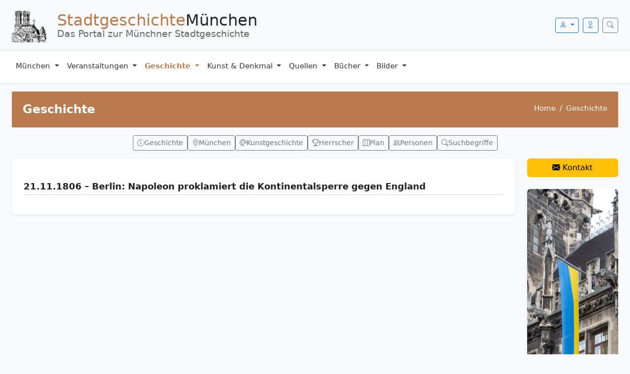

--- FILE ---
content_type: text/html; charset=UTF-8
request_url: https://stadtgeschichte-muenchen.de/geschichte/d_geschichte.php?id=2806
body_size: 7686
content:

<!DOCTYPE html>
<html lang="de">
<head>
  <meta charset="utf-8">
  <title>Geschichte – Berlin: Napoleon proklamiert die 

Kontinentalsperre gegen England (1806)</title>
  <meta name="viewport" content="width=device-width, initial-scale=1">

  <!-- SEO -->
  <meta name="description" content="">
  <meta name="keywords" content="München, Geschichte, Berlin: Napoleon proklamiert die 

Kontinentalsperre gegen England, 1806">
  <meta name="robots" content="index,follow">

      <link rel="canonical" href="https://stadtgeschichte-muenchen.de/geschichte/d_geschichte.php?id=2806">
  
  <!-- OG -->
  <meta property="og:title" content="Geschichte – Berlin: Napoleon proklamiert die 

Kontinentalsperre gegen England (1806)">
  <meta property="og:description" content="">
  <meta property="og:image" content="https://stadtgeschichte-muenchen.de/design_neu/img/logo_kopf.png">
  <meta property="og:type" content="website">
  <meta property="og:url" content="https://stadtgeschichte-muenchen.de/geschichte/d_geschichte.php?id=2806">


  <!-- Schema -->
  <script type="application/ld+json">
    {
    "@context": "https://schema.org",
    "@type": "WebPage",
    "name": "Geschichte",
    "description": "",
    "url": "https://stadtgeschichte-muenchen.de/geschichte/d_geschichte.php?id=2806"
}  </script>

    <meta name="robots" content="index,follow">
  
  <!-- Bootstrap / Icons -->
  <link href="/assets/BS5/css/bootstrap.css" rel="stylesheet">
  <link href="/assets/bootstrap-icons/bootstrap-icons.css" rel="stylesheet">
  <link href="/design_neu/design.css" rel="stylesheet">

  <link rel="stylesheet"
      href="https://cdn.jsdelivr.net/npm/bootstrap-icons@1.11.3/font/bootstrap-icons.css">

  </head>
<body>

<a class="visually-hidden-focusable" href="#maincontent">Zum Inhalt springen</a>

<!-- ========================================================= -->
<!-- HEADERBLOCK (Logo + Login + Suche + Mobile-Menü-Button)   -->
<!-- ========================================================= -->
<div class="header-block border-bottom py-3">
    <div class="container-fluid px-4">
        <div class="d-flex justify-content-between align-items-center">
            <!-- LOGO -->
            <a href="/" class="d-flex align-items-center text-dark text-decoration-none">
                <img src="/design_neu/img/logo_kopf.png" alt="Logo Stadtgeschichte München"
                     class="header-logo-img" fetchpriority="high">

                <div class="header-title-group ms-2">
                    <div class="header-title">
                        <span class="header-title-accent">Stadtgeschichte</span>München
                    </div>
                    <div class="header-subtitle">Das Portal zur Münchner Stadtgeschichte</div>
                </div>
            </a>

            <!-- DEBUG: Für Ausgabe von Infos im Admin Modus -->
                        <div class="d-flex align-items-center"></div>


            <!-- RECHTS: Login, Mobil-Icon, Suche, Offcanvas-Toggler -->
            <div class="d-flex align-items-center">

                <!-- LOGIN -->
                
                    <div class="dropdown me-2">
                        <button class="btn btn-outline-primary btn-sm dropdown-toggle"
                                type="button" data-bs-toggle="dropdown" aria-expanded="false">
                            <i class="bi bi-person"></i>
                        </button>

                        <div class="dropdown-menu dropdown-menu-end p-3 shadow-sm header-login-menu">
                            <form action="/verwaltung/login/check_login.php" method="post">
                                <h6 class="fw-bold mb-3">Login</h6>

                                <div class="mb-2 input-group input-group-sm">
                                    <span class="input-group-text"><i class="fa fa-user"></i></span>
                                    <input class="form-control" type="text" name="benutzername"
                                           placeholder="Benutzername" required>
                                </div>

                                <div class="mb-2 input-group input-group-sm">
                                    <span class="input-group-text"><i class="fa fa-lock"></i></span>
                                    <input class="form-control" type="password" name="passwort"
                                           placeholder="Passwort" required>
                                </div>

                                <button class="btn btn-primary btn-sm w-100 mt-2">Anmelden</button>
                            </form>
                        </div>
                    </div>

                
                    <div class="d-md-inline-block me-2">
                        <a href="/mobil/index.php" class="btn btn-outline-primary btn-sm">
                            <i class="bi bi-geo"></i>
                        </a>
                    </div>

                <!-- SUCHBUTTON (Bootstrap Collapse) -->
                <button class="btn btn-outline-secondary btn-sm"
                        type="button"
                        data-bs-toggle="collapse"
                        data-bs-target="#headerSearchBox"
                        aria-expanded="false"
                        aria-controls="headerSearchBox"
                        aria-label="Suche öffnen">
                    <i class="bi bi-search"></i>
                </button>

                <!-- OFFCANVAS TOGGLER (nur mobil sichtbar) -->
                <button class="btn btn-primary btn-sm ms-3 d-lg-none"
                        type="button"
                        data-bs-toggle="offcanvas"
                        data-bs-target="#mobileMenu"
                        aria-controls="mobileMenu"
                        aria-label="Menü öffnen">
                    <i class="bi bi-list"></i>
                </button>

            </div>
        </div>

    </div>
</div>

<!-- SUCHE (Collapse-Container) -->
<div id="headerSearchBox" class="collapse header-search-box">
    <div class="container-fluid px-4">
        <form action="/suchen/suchen.php" method="get"
              class="card shadow-sm mt-2" role="search">

            <div class="card-body p-2">
                <div class="input-group input-group-sm">

                    <input type="text"
                           name="txt_suchen"
                           id="suchfeld"
                           value=""
                           class="form-control"
                           placeholder="Suche nach Orten, Personen oder Themen …"
                           aria-label="Suchbegriff"
                           required>

                    <button class="btn btn-primary" type="submit">
                        <i class="bi bi-search"></i> Suchen
                    </button>

                </div>
            </div>

        </form>
    </div>
</div>


<!-- ========================================================= -->
<!-- DESKTOP-HAUPTNAVIGATION (nur ab lg sichtbar)              -->
<!-- ========================================================= -->
<nav class="navbar navbar-expand-lg navbar-light bg-white border-bottom d-none d-lg-flex" id="header">
    <div class="container-fluid px-4">

        <ul class="navbar-nav me-auto">

            <!-- 1) MÜNCHEN -->
            <li class="nav-item dropdown position-static">

                <a class="nav-link dropdown-toggle" href="#" data-bs-toggle="dropdown">
                    München
                </a>

                <div class="dropdown-menu shadow w-100">
                    <div class="mega-columns-4">

                        <!-- SPALTE 1 -->
                        <div>
                            <div class="mega-menu-title">Orte & Struktur</div>

                            <a class="dropdown-item" href="/stadtbezirk/index.php">
                                <i class="bi bi-bullseye"></i> Stadtbezirke
                            </a>

                            <a class="dropdown-item" href="/stadtteil/index.php">
                                <i class="bi bi-bullseye"></i> Stadtbezirksteile
                            </a>

                            <a class="dropdown-item" href="/strassen/index.php">
                                <i class="bi bi-signpost"></i> Straßenverzeichnis
                            </a>

                            <a class="dropdown-item" href="/strassen/plz/index.php">
                                <i class="bi bi-star"></i> PLZ-Verzeichnis
                            </a>

                            <a class="dropdown-item" href="/friedhof/friedhof.php">
                                <i class="bi bi-plus"></i> Friedhöfe
                            </a>

                            <a class="dropdown-item" href="/personenverzeichnis/index.php">
                                <i class="bi bi-person-fill"></i> Personenverzeichnis
                            </a>
                        </div>

                        <!-- SPALTE 2 -->
                        <div>
                            <div class="mega-menu-title">Informationen</div>

                            <a class="dropdown-item" href="/geschichtsvereine/index.php">
                                <i class="bi bi-people-fill"></i> Geschichtsvereine
                            </a>

                            <a class="dropdown-item" href="/geschichtsvermittlung/index.php">
                                <i class="bi bi-people-fill"></i> Geschichtsvermittlung
                            </a>

                            <a class="dropdown-item" href="/muenchen/zitate/zitate.php">
                                <i class="bi bi-list"></i> Zitate
                            </a>

                            <a class="dropdown-item" href="/muenchen/statistik/index.php">
                                <i class="bi bi-bar-chart"></i> Statistik
                            </a>

                            <a class="dropdown-item" href="/suchen/suchen_feld.php">
                                <i class="bi bi-search"></i> Suche
                            </a>

                            <a class="dropdown-item" href="/mobil/index.php">
                                <i class="bi bi-phone"></i> Mobil-Version
                            </a>
                        </div>

                        <!-- SPALTE 3 -->
                        <div>
                            <div class="mega-menu-title">Extras</div>

                            <a class="dropdown-item" href="/umgebung/um.php">
                                <i class="bi bi-crosshair"></i> Umgebungssuche
                            </a>

                            <a class="dropdown-item" href="/sitemap.php">
                                <i class="bi bi-diagram-3"></i> Sitemap
                            </a>

                            <a class="dropdown-item" href="/kontakt/kontakt.php">
                                <i class="bi bi-envelope"></i> Kontakt
                            </a>

                            <a class="dropdown-item" href="/muenchen/impressum.php">
                                <i class="bi bi-info-circle"></i> Impressum
                            </a>
                        </div>

                        <!-- SPALTE 4 INTERN -->
                        <div>
                            <div class="mega-menu-title">Intern</div>

                            
                                <a class="dropdown-item" rel="nofollow"
                                   href="/verwaltung/login/login.php">
                                    <i class="bi bi-person-fill"></i> Login
                                </a>

                            
                        </div>

                    </div>
                </div>
            </li>

            <!-- 2) VERANSTALTUNGEN -->
            <li class="nav-item dropdown position-static">

                <a class="nav-link dropdown-toggle" href="#" data-bs-toggle="dropdown">
                    Veranstaltungen
                </a>

                <div class="dropdown-menu shadow w-100">
                    <div class="mega-columns-4">

                        <!-- SPALTE 1 -->
                        <div>
                            <div class="mega-menu-title">Aktuell</div>

                            <a class="dropdown-item" href="/stadtfuehrung/index.php">
                                <i class="bi bi-calendar-event"></i> Aktuelle Veranstaltungen
                            </a>

                            <a class="dropdown-item" href="/ausstellungen/index.php">
                                <i class="bi bi-image"></i> Aktuelle Ausstellungen
                            </a>

                            <a class="dropdown-item" href="/stadtfuehrung/stadtfuehrung_neu.php">
                                <i class="bi bi-star"></i> Neue Veranstaltungen
                            </a>

                            <a class="dropdown-item" href="/veranstalter/veranstaltungen_kostenlos.php">
                                <i class="bi bi-cash"></i> Kostenlos
                            </a>

                            <a class="dropdown-item" href="/veranstalter/veranstaltungen_mvhscard.php">
                                <i class="bi bi-arrow-right-circle"></i> MVHS-Card
                            </a>
                        </div>

                        <!-- SPALTE 2 -->
                        <div>
                            <div class="mega-menu-title">Veranstalter</div>

                            <a class="dropdown-item" href="/veranstalter/index.php">
                                <i class="bi bi-person-badge"></i> Veranstalter
                            </a>

                            <a class="dropdown-item" href="/veranstalter/museum.php">
                                <i class="bi bi-bank"></i> Museen
                            </a>
                        </div>

                        <!-- SPALTE 3 INTERN -->
                        
                        <!-- SPALTE 4 ADMIN -->
                        
                    </div>
                </div>
            </li>

            <!-- 3) GESCHICHTE -->
            <li class="nav-item dropdown position-static">

                <a class="nav-link dropdown-toggle nav-active" href="#" data-bs-toggle="dropdown">
                    Geschichte
                </a>

                <div class="dropdown-menu shadow w-100">
                    <div class="mega-columns-4">

                        <!-- SPALTE 1 -->
                        <div>
                            <div class="mega-menu-title">Überblick</div>

                            <a class="dropdown-item" href="/geschichte/index.php">
                                <i class="bi bi-list"></i> Geschichte
                            </a>


                            <a class="dropdown-item" href="/geschichte/herrscher/herrscher.php">
                                <i class="bi bi-person"></i> Bay. Herrscher
                            </a>

                            <a class="dropdown-item" href="/geschichte/buergermeister/l_buergermeister.php">
                                <i class="bi bi-person-badge"></i> Bürgermeister
                            </a>

                            <a class="dropdown-item" href="/geschichte/frauen/zeitleiste.php">
                                <i class="bi bi-gender-female"></i> Frauen
                            </a>

                            <a class="dropdown-item" href="/geschichte/juden/index.php">
                                <i class="bi bi-person"></i> Juden
                            </a>
                        </div>

                        <!-- SPALTE 2 -->
                        <div>
                            <div class="mega-menu-title">Quellen & Adressen</div>

                            <a class="dropdown-item" href="/geschichte/adressbuch/index.php">
                                <i class="bi bi-book"></i> Historisches Adressbuch
                            </a>

                            <a class="dropdown-item" href="/geschichte/erinnerungskultur/index.php">
                                <i class="bi bi-flower1"></i>
                                <span class="text-danger"> Erinnerungskultur</span>
                            </a>

                            <a class="dropdown-item" href="/geschichte/sagen/index.php">
                                <i class="bi bi-book"></i> Sagen
                            </a>

                            <a class="dropdown-item" href="/geschichte/oktoberfest/geschichte.php">
                                <i class="bi bi-cup-straw"></i> Oktoberfest
                            </a>

                            <a class="dropdown-item" href="/kunstgeschichte/index2.php">
                                <i class="bi bi-brush"></i> Kunstgeschichte
                            </a>
                        </div>

                        <!-- SPALTE 3 INTERN -->
                        
                        <!-- SPALTE 4 ADMIN -->
                        
                    </div>
                </div>
            </li>

            <!-- 4) KUNST & DENKMAL -->
            <li class="nav-item dropdown position-static">

                <a class="nav-link dropdown-toggle" href="#" data-bs-toggle="dropdown">
                    Kunst & Denkmal
                </a>

                <div class="dropdown-menu shadow w-100">
                    <div class="mega-columns-4">
                        <div>
                            <div class="mega-menu-title">Überblick</div>

                            <a class="dropdown-item" href="/sehenswert/index.php">
                                <i class="bi bi-star"></i> Kunst & Denkmal
                            </a>

                            <a class="dropdown-item" href="/sehenswert/denkmal/index.php">
                                <i class="bi bi-building"></i> Denkmäler
                            </a>

                            <a class="dropdown-item" href="/sehenswert/brunnen/index.php">
                                <i class="bi bi-droplet"></i> Brunnen
                            </a>

                            <a class="dropdown-item" href="/sehenswert/gedenktafel/index.php">
                                <i class="bi bi-square"></i> Gedenktafeln
                            </a>

                            <a class="dropdown-item" href="/sehenswert/kriegerdenkmal/index.php">
                                <i class="bi bi-shield"></i> Kriegerdenkmäler
                            </a>
                        </div>

                        <div>
                            <div class="mega-menu-title">Kategorien</div>

                            <a class="dropdown-item" href="/sehenswert/kunstwerk/index.php">
                                <i class="bi bi-palette"></i> Kunstwerke
                            </a>

                            <a class="dropdown-item" href="/sehenswert/quivid/index.php">
                                <i class="bi bi-square"></i> QUIVID
                            </a>

                            <a class="dropdown-item" href="/sehenswert/stadtbezirke/index.php">
                                <i class="bi bi-bullseye"></i> Stadtbezirke
                            </a>

                            <a class="dropdown-item" href="/sehenswert/objekt/index.php">
                                <i class="bi bi-square"></i> Objektbeschreibung
                            </a>

                            <a class="dropdown-item" href="/sehenswert/bedeutung/index.php">
                                <i class="bi bi-layers"></i> Bedeutungen
                            </a>
                        </div>

                        <div>
                            <div class="mega-menu-title">Architektur & Natur</div>

                            <a class="dropdown-item" href="/bauwerke/index.php">
                                <i class="bi bi-buildings"></i> Architektur
                            </a>

                            <a class="dropdown-item" href="/denkmal/gedenkorte/index.php">
                                <i class="bi bi-fire"></i> Gedenkorte
                            </a>

                            <a class="dropdown-item" href="/naturdenkmal/naturdenkmal.php">
                                <i class="bi bi-tree"></i> Naturdenkmäler
                            </a>

                            <a class="dropdown-item" href="/sehenswert/unbekannt.php">
                                <i class="bi bi-question-circle"></i> Wer kennt das Werk?
                            </a>
                        </div>

                        
                    </div>
                </div>
            </li>

            <!-- 5) QUELLEN -->
            <li class="nav-item dropdown position-static">

                <a class="nav-link dropdown-toggle" href="#" data-bs-toggle="dropdown">
                    Quellen
                </a>

                <div class="dropdown-menu shadow w-100">
                    <div class="mega-columns-4">

                        <div>
                            <div class="mega-menu-title">Quellen</div>

                            <a class="dropdown-item" href="/quellen/index.php">
                                <i class="bi bi-journal-text"></i> Alte Quellen
                            </a>

                            <a class="dropdown-item" href="/archiv/buch/index.php">
                                <i class="bi bi-book"></i> Alte Bücher
                            </a>

                            <a class="dropdown-item" href="/lexikon/index.php">
                                <i class="bi bi-journal"></i> Lexikon
                            </a>

                            <a class="dropdown-item" href="/links/links.php">
                                <i class="bi bi-link-45deg"></i> Links
                            </a>
                        </div>

                        <div>
                            <div class="mega-menu-title">Multimedia</div>

                            <a class="dropdown-item" href="/muenchen/youtube/youtube.php">
                                <i class="bi bi-youtube"></i> YouTube
                            </a>

                            <a class="dropdown-item" href="/filme/index.php">
                                <i class="bi bi-camera-video"></i> Präsentationen
                            </a>
                        </div>

                        <div>
                            <div class="mega-menu-title">Weitere Ressourcen</div>

                            <a class="dropdown-item" href="/alt_muenchen/stadtansichten/index.php">
                                <i class="bi bi-journal"></i> Stadtansichten
                            </a>

                            <a class="dropdown-item" href="/karten/index.php">
                                <i class="bi bi-geo-alt"></i> Karten
                            </a>

                            <a class="dropdown-item" href="/stadtbach/index.php">
                                <i class="bi bi-geo-alt"></i> Stadtbäche
                            </a>
                        </div>

                        
                    </div>
                </div>
            </li>

            <!-- 6) BÜCHER -->
            <li class="nav-item dropdown position-static">

                <a class="nav-link dropdown-toggle"
                   href="#" data-bs-toggle="dropdown">
                    Bücher
                </a>

                <div class="dropdown-menu shadow w-100">
                    <div class="mega-columns-4">

                        <div>
                            <div class="mega-menu-title">Übersicht</div>

                            <a class="dropdown-item" href="/literatur/index.php">
                                <i class="bi bi-book"></i> Bücherliste
                            </a>

                            
                            <a class="dropdown-item" href="/literatur/suche_inhaltsverzeichnis.php">
                                <i class="bi bi-search"></i> Suche Inhaltsverzeichnis
                            </a>

                            <a class="dropdown-item" href="/literatur/suchen.php">
                                <i class="bi bi-search"></i> Erweiterte Suche
                            </a>

                            <a class="dropdown-item" href="/literatur/download.php">
                                <i class="bi bi-download"></i> Download
                            </a>

                            <a class="dropdown-item" href="/literatur/neuerscheinung.php">
                                <i class="bi bi-magic"></i> Neuerscheinungen
                            </a>

                            <a class="dropdown-item" href="/literatur/erscheint_demnaechst.php">
                                <i class="bi bi-magic"></i> Erscheint demnächst
                            </a>

                            <a class="dropdown-item" href="/literatur/l_serie.php">
                                <i class="bi bi-list-ul"></i> Serien
                            </a>

                            <a class="dropdown-item" href="/literatur/zeitschriften.php">
                                <i class="bi bi-journal"></i> Zeitschriften
                            </a>
                        </div>

                        <div>
                            <div class="mega-menu-title">Nach Kategorien</div>

                            <a class="dropdown-item" href="/literatur/literatur_stadtbezirk.php">
                                <i class="bi bi-arrow-right-circle"></i> Stadtbezirke
                            </a>

                            <a class="dropdown-item" href="/literatur/verlag.php">
                                <i class="bi bi-building"></i> Verlage
                            </a>

                            <a class="dropdown-item" href="/literatur/autor.php">
                                <i class="bi bi-person"></i> Autoren
                            </a>

                            <a class="dropdown-item" href="/literatur/l_leitfaden.php">
                                <i class="bi bi-star"></i> Leitfaden
                            </a>
                        </div>

                        <div>
                            <div class="mega-menu-title mt-3">Spezielle Reihen</div>

                            <a class="dropdown-item" href="/literatur/kulturgeschichtspfad.php">
                                <i class="bi bi-book"></i> KulturGeschichtsPfad
                            </a>

                            <a class="dropdown-item" href="/literatur/themengeschichtspfad.php">
                                <i class="bi bi-book"></i> ThemenGeschichtsPfad
                            </a>

                            <a class="dropdown-item" href="/literatur/architekturfuehrungen.php">
                                <i class="bi bi-buildings"></i> Architekturführungen
                            </a>
                        </div>

                        
                    </div>
                </div>
            </li>

            <!-- 7) BILDER -->
            <li class="nav-item dropdown position-static">

                <a class="nav-link dropdown-toggle"
                   href="#" data-bs-toggle="dropdown">
                    Bilder
                </a>

                <div class="dropdown-menu shadow w-100">
                    <div class="mega-columns-2">

                        <div>
                            <div class="mega-menu-title">Öffentliche Bereiche</div>

                            <a class="dropdown-item" href="/bilder/fotos.php">
                                <i class="bi bi-camera"></i> Fotos
                            </a>

                            <a class="dropdown-item" href="/bilder/bilder.php">
                                <i class="bi bi-images"></i> Alte Ansichten
                            </a>

                            <a class="dropdown-item" href="/impressionen/index.php">
                                <i class="bi bi-images"></i> Impressionen
                            </a>
                        </div>

                        <div>
                                                    </div>

                    </div>
                </div>
            </li>

            <!-- 8) VERWALTUNG (nur eingeloggt) -->
            

        


        </ul>

        <!-- Hilfe rechts außen -->
        
    </div>
</nav>


<!-- ========================================================= -->
<!-- MOBIL: OFFCANVAS-MENÜ MIT AKKORDEON                       -->
<!-- ========================================================= -->
<div class="offcanvas offcanvas-start" tabindex="-1" id="mobileMenu" aria-labelledby="mobileMenuLabel">
    <div class="offcanvas-header">
        <h5 class="offcanvas-title" id="mobileMenuLabel">Menü</h5>
        <button type="button" class="btn-close" data-bs-dismiss="offcanvas" aria-label="Schließen"></button>
    </div>

    <div class="offcanvas-body">

        <div class="accordion" id="mobileAccordion">

            <!-- MÜNCHEN -->
            <div class="accordion-item">
                <h2 class="accordion-header" id="headMuenchen">
                    <button class="accordion-button collapsed" type="button"
                            data-bs-toggle="collapse" data-bs-target="#mobMuenchen">
                        <i class="bi bi-geo-alt me-2"></i>München
                    </button>
                </h2>
                <div id="mobMuenchen" class="accordion-collapse collapse" data-bs-parent="#mobileAccordion">
                    <div class="accordion-body">
                        <a class="mobile-link" href="/stadtbezirk/index.php">Stadtbezirke</a>
                        <a class="mobile-link" href="/stadtteil/index.php">Stadtbezirksteile</a>
                        <a class="mobile-link" href="/strassen/index.php">Straßenverzeichnis</a>
                        <a class="mobile-link" href="/strassen/plz/index.php">PLZ-Verzeichnis</a>
                        <a class="mobile-link" href="/friedhof/friedhof.php">Friedhöfe</a>
                        <a class="mobile-link" href="/personenverzeichnis/index.php">Personenverzeichnis</a>
                        <hr>
                        <a class="mobile-link" href="/geschichtsvereine/index.php">Geschichtsvereine</a>
                        <a class="mobile-link" href="/muenchen/zitate/zitate.php">Zitate</a>
                        <a class="mobile-link" href="/muenchen/statistik/index.php">Statistik</a>
                        <a class="mobile-link" href="/suchen/suchen_feld.php">Suche</a>
                        <a class="mobile-link" href="/mobil/index.php">Mobil-Version</a>
                        <hr>
                        <a class="mobile-link" href="/umgebung/um.php">Umgebungssuche</a>
                        <a class="mobile-link" href="/sitemap.php">Sitemap</a>
                        <a class="mobile-link" href="/kontakt/kontakt.php">Kontakt</a>
                        <a class="mobile-link" href="/muenchen/impressum.php">Impressum</a>
                    </div>
                </div>
            </div>

            <!-- VERANSTALTUNGEN -->
            <div class="accordion-item">
                <h2 class="accordion-header" id="headVeranstaltungen">
                    <button class="accordion-button collapsed" type="button"
                            data-bs-toggle="collapse" data-bs-target="#mobVeranstaltungen">
                        <i class="bi bi-calendar-event me-2"></i>Veranstaltungen
                    </button>
                </h2>
                <div id="mobVeranstaltungen" class="accordion-collapse collapse" data-bs-parent="#mobileAccordion">
                    <div class="accordion-body">
                        <a class="mobile-link" href="/stadtfuehrung/index.php">Aktuelle Veranstaltungen</a>
                        <a class="mobile-link" href="/ausstellungen/index.php">Aktuelle Ausstellungen</a>
                        <a class="mobile-link" href="/stadtfuehrung/stadtfuehrung_neu.php">Neue Veranstaltungen</a>
                        <a class="mobile-link" href="/veranstalter/veranstaltungen_mvhscard.php">MVHS-Card</a>
                        <hr>
                        <a class="mobile-link" href="/veranstalter/index.php">Veranstalter</a>
                        <a class="mobile-link" href="/veranstalter/museum.php">Museen</a>
                    </div>
                </div>
            </div>

            <!-- GESCHICHTE -->
            <div class="accordion-item">
                <h2 class="accordion-header" id="headGeschichte">
                    <button class="accordion-button collapsed" type="button"
                            data-bs-toggle="collapse" data-bs-target="#mobGeschichte">
                        <i class="bi bi-hourglass-split me-2"></i>Geschichte
                    </button>
                </h2>
                <div id="mobGeschichte" class="accordion-collapse collapse" data-bs-parent="#mobileAccordion">
                    <div class="accordion-body">
                        <a class="mobile-link" href="/geschichte/index.php">Geschichte</a>
                        <a class="mobile-link" href="/geschichte/herrscher/herrscher.php">Bay. Herrscher</a>
                        <a class="mobile-link" href="/geschichte/buergermeister/l_buergermeister.php">Bürgermeister</a>
                        <a class="mobile-link" href="/geschichte/frauen/zeitleiste.php">Frauen</a>
                        <a class="mobile-link" href="/geschichte/juden/index.php">Juden</a>
                        <hr>
                        <a class="mobile-link" href="/geschichte/adressbuch/index.php">Historisches Adressbuch</a>
                        <a class="mobile-link" href="/geschichte/erinnerungskultur/index.php">Erinnerungskultur</a>
                        <a class="mobile-link" href="/geschichte/sagen/index.php">Sagen</a>
                        <a class="mobile-link" href="/geschichte/oktoberfest/geschichte.php">Oktoberfest</a>
                        <a class="mobile-link" href="/kunstgeschichte/index2.php">Kunstgeschichte</a>

                                            </div>
                </div>
            </div>

            <!-- KUNST & DENKMAL -->
            <div class="accordion-item">
                <h2 class="accordion-header" id="headKunst">
                    <button class="accordion-button collapsed" type="button"
                            data-bs-toggle="collapse" data-bs-target="#mobKunst">
                        <i class="bi bi-brush me-2"></i>Kunst &amp; Denkmal
                    </button>
                </h2>
                <div id="mobKunst" class="accordion-collapse collapse" data-bs-parent="#mobileAccordion">
                    <div class="accordion-body">
                        <a class="mobile-link" href="/sehenswert/index.php">Kunst &amp; Denkmal</a>
                        <a class="mobile-link" href="/sehenswert/denkmal/index.php">Denkmäler</a>
                        <a class="mobile-link" href="/sehenswert/brunnen/index.php">Brunnen</a>
                        <a class="mobile-link" href="/sehenswert/gedenktafel/index.php">Gedenktafeln</a>
                        <a class="mobile-link" href="/sehenswert/kriegerdenkmal/index.php">Kriegerdenkmäler</a>
                        <hr>
                        <a class="mobile-link" href="/sehenswert/kunstwerk/index.php">Kunstwerke</a>
                        <a class="mobile-link" href="/sehenswert/quivid/index.php">QUIVID</a>
                        <a class="mobile-link" href="/sehenswert/stadtbezirke/index.php">Stadtbezirke</a>
                        <a class="mobile-link" href="/sehenswert/objekt/index.php">Objektbeschreibung</a>
                        <a class="mobile-link" href="/sehenswert/bedeutung/index.php">Bedeutungen</a>
                        <hr>
                        <a class="mobile-link" href="/bauwerke/index.php">Architektur</a>
                        <a class="mobile-link" href="/denkmal/gedenkorte/index.php">Gedenkorte</a>
                        <a class="mobile-link" href="/naturdenkmal/naturdenkmal.php">Naturdenkmäler</a>
                        <a class="mobile-link" href="/sehenswert/unbekannt.php">Wer kennt das Werk?</a>

                                            </div>
                </div>
            </div>

            <!-- QUELLEN -->
            <div class="accordion-item">
                <h2 class="accordion-header" id="headQuellen">
                    <button class="accordion-button collapsed" type="button"
                            data-bs-toggle="collapse" data-bs-target="#mobQuellen">
                        <i class="bi bi-journal-text me-2"></i>Quellen
                    </button>
                </h2>
                <div id="mobQuellen" class="accordion-collapse collapse" data-bs-parent="#mobileAccordion">
                    <div class="accordion-body">
                        <a class="mobile-link" href="/quellen/index.php">Alte Quellen</a>
                        <a class="mobile-link" href="/links/links.php">Links</a>
                        <a class="mobile-link" href="/archiv/buch/index.php">Alte Bücher</a>
                        <hr>
                        <a class="mobile-link" href="/muenchen/youtube/youtube.php">YouTube</a>
                        <hr>
                        <a class="mobile-link" href="/alt_muenchen/stadtansichten/index.php">Stadtansichten</a>
                        <a class="mobile-link" href="/karten/index.php">Karten</a>
                        <a class="mobile-link" href="/lexikon/index.php">Lexikon</a>

                                            </div>
                </div>
            </div>

            <!-- BÜCHER -->
            <div class="accordion-item">
                <h2 class="accordion-header" id="headBuecher">
                    <button class="accordion-button collapsed" type="button"
                            data-bs-toggle="collapse" data-bs-target="#mobBuecher">
                        <i class="bi bi-book me-2"></i>Bücher
                    </button>
                </h2>
                <div id="mobBuecher" class="accordion-collapse collapse" data-bs-parent="#mobileAccordion">
                    <div class="accordion-body">
                        <a class="mobile-link" href="/literatur/index.php">Bücherliste</a>
                        <a class="mobile-link" href="/literatur/suche_inhaltsverzeichnis.php">Suche Inhaltsverzeichnis</a>
                        <a class="mobile-link" href="/literatur/suchen.php">Erweiterte Suche</a>
                        <a class="mobile-link" href="/literatur/download.php">Download</a>
                        <a class="mobile-link" href="/literatur/neuerscheinung.php">Neuerscheinungen</a>
                        <a class="mobile-link" href="/literatur/erscheint_demnaechst.php">Erscheint demnächst</a>
                        <a class="mobile-link" href="/literatur/l_serie.php">Serien</a>
                        <a class="mobile-link" href="/literatur/zeitschriften.php">Zeitschriften</a>
                        <hr>
                        <a class="mobile-link" href="/literatur/literatur_stadtbezirk.php">Stadtbezirke</a>
                        <a class="mobile-link" href="/literatur/verlag.php">Verlage</a>
                        <a class="mobile-link" href="/literatur/autor.php">Autoren</a>
                        <a class="mobile-link" href="/literatur/l_leitfaden.php">Leitfaden</a>

                                            </div>
                </div>
            </div>

            <!-- BILDER -->
            <div class="accordion-item">
                <h2 class="accordion-header" id="headBilder">
                    <button class="accordion-button collapsed" type="button"
                            data-bs-toggle="collapse" data-bs-target="#mobBilder">
                        <i class="bi bi-image me-2"></i>Bilder
                    </button>
                </h2>
                <div id="mobBilder" class="accordion-collapse collapse" data-bs-parent="#mobileAccordion">
                    <div class="accordion-body">
                        <a class="mobile-link" href="/bilder/fotos.php">Fotos</a>
                        <a class="mobile-link" href="/bilder/bilder.php">Alte Ansichten</a>
                        <a class="mobile-link" href="/impressionen/index.php">Impressionen</a>

                                            </div>
                </div>
            </div>

            <!-- VERWALTUNG – Variante C: alles zentral -->
            
        </div>

        
    </div>
</div>


<link rel="stylesheet" href="/inc/js/leaflet/leaflet.css">

<style>
#mapid{
    width:100%;
    height:420px;
}
.leaflet-container img{
    max-width:none!important;
}
</style>

<div class="container-fluid px-4 mt-3">

    <!-- Titel -->
    <div class="page-title-box d-flex flex-column flex-md-row justify-content-between align-items-md-center mb-3">
        <h1 class="m-0 text-white">Geschichte</h1>

        <nav class="breadcrumb-white">
            <ol class="breadcrumb m-0">
                <li class="breadcrumb-item"><a href="/index.php">Home</a></li>
                <li class="breadcrumb-item"><a href="/geschichte/index.php">Geschichte</a></li>
            </ol>
        </nav>
    </div>



<div class="d-flex flex-wrap justify-content-center gap-2 mb-3" style="max-width:1000px;margin:auto;">

    
    <a href="/geschichte/index.php"
       class="btn btn-sm btn-outline-secondary d-inline-flex align-items-center gap-1"
       >
        <i class="bi bi-clock-history"></i>
        <span>Geschichte</span>
    </a>    
    <a href="/geschichte/zeitfenster.php"
       class="btn btn-sm btn-outline-secondary d-inline-flex align-items-center gap-1"
       >
        <i class="bi bi-geo-alt"></i>
        <span>München</span>
    </a>    
    <a href="/kunstgeschichte/index2.php"
       class="btn btn-sm btn-outline-secondary d-inline-flex align-items-center gap-1"
       >
        <i class="bi bi-palette"></i>
        <span>Kunstgeschichte</span>
    </a>    
    <a href="/geschichte/herrscher/herrscher.php"
       class="btn btn-sm btn-outline-secondary d-inline-flex align-items-center gap-1"
       >
        <i class="bi bi-trophy"></i>
        <span>Herrscher</span>
    </a>    
    <a href="/geschichte/plan_geschichte.php"
       class="btn btn-sm btn-outline-secondary d-inline-flex align-items-center gap-1"
       >
        <i class="bi bi-map"></i>
        <span>Plan</span>
    </a>    
    <a href="/geschichte/listen/l_personen.php"
       class="btn btn-sm btn-outline-secondary d-inline-flex align-items-center gap-1"
       >
        <i class="bi bi-people"></i>
        <span>Personen</span>
    </a>    
    <a href="/geschichte/listen/l_suchen.php"
       class="btn btn-sm btn-outline-secondary d-inline-flex align-items-center gap-1"
       >
        <i class="bi bi-search"></i>
        <span>Suchbegriffe</span>
    </a>
    
    <!-- 🔹 Neue Zeile für Admin-Aktionen -->
    
</div>
    <div class="row g-4">

        <!-- =======================
             HAUPTINHALT
        ======================== -->
        <main class="col-lg-10" role="main">

            <div class="bg-white rounded-3 shadow-sm p-4 mb-4">

                <h2 class="mb-3">
                    21.11.1806 – Berlin: Napoleon proklamiert die 

Kontinentalsperre gegen England                </h2>

                <div class="row g-4">

                    <!-- TEXT -->
                    <div class="col-12">
                        
                                            </div>

                    <!-- BILD -->
                    
                </div>

                <!-- =======================
                     KARTE – GANZ UNTEN
                ======================== -->
                
            </div>
        </main>

        <!-- =======================
             SIDEBAR
        ======================== -->
        <aside class="col-lg-2">
            <div class="sticky-top" style="top: 1rem;"></div>
<div class="sidebar d-none d-md-block text-center">

<a href="/kontakt/kontakt.php?id=neu&url=%2Fgeschichte%2Fd_geschichte.php%3Fid%3D2806"
   class="btn btn-warning w-100 mb-4">
    <i class="bi bi-envelope-fill"></i> Kontakt
</a>



    <div class="sidebar-image mb-4">
        <a href="/geschichte/thema/ukraine_in_muenchen.php?button=1"
           title="Ukraine in München"
           >
            <img src="/verwaltung/webinfo/bilder/hoch_ukraine.jpg"
                 class="img-fluid w-100 rounded-3 shadow-sm"
                 alt="Ukraine in München"
                 loading="lazy"
                 decoding="async"
                 fetchpriority="low">
        </a>
    </div>
    </div>
</div>        </aside>

    </div>
</div>

<footer class="bg-dark text-light mt-5 pt-5 pb-4">

    <div class="container">
        <div class="row g-4">

            <!-- SONSTIGES -->
            <div class="col-12 col-md-3">
                <h5 class="text-uppercase fw-bold mb-3">Sonstiges</h5>
                <ul class="list-unstyled">
                    <li><a class="footer-link" href="/muenchen/impressum.php"><i class="bi bi-list"></i> Impressum</a></li>
                    <li><a class="footer-link" href="/muenchen/datenschutz.php"><i class="bi bi-shield"></i> Datenschutzerklärung</a></li>
                    
                </ul>
            </div>


            <!-- KONTAKT -->
            <div class="col-12 col-md-3">
                <h5 class="text-uppercase fw-bold mb-3">Kontakt</h5>
                <ul class="list-unstyled">
                    <li><a class="footer-link" href="/kontakt/kontakt.php?id=neu&url=/geschichte/d_geschichte.php?id=2806"><i class="bi bi-envelope"></i> Kontaktformular</a></li>
                    
                    
                    <li><a class="footer-link" href="/lernen/suetterlin/news.php"><i class="bi bi-star"></i> Sütterlin-Lernprogramm</a></li>


                                    </ul>
            </div>

            <!-- BENUTZER -->
            <div class="col-12 col-md-3">
                <h5 class="text-uppercase fw-bold mb-3">Benutzer</h5>
                <ul class="list-unstyled">
                                            <li>
                            <a class="footer-link" href="/verwaltung/login/login.php">
                                <i class="bi bi-box-arrow-in-right"></i> Login
                            </a>
                        </li>
                                        <li><a class="footer-link" href="/sitemap.php"><i class="bi bi-diagram-2"></i> Sitemap</a></li>
                </ul>
            </div>

            <!-- STATISTIK -->
            <div class="col-12 col-md-3">
                <h5 class="text-uppercase fw-bold mb-3">Statistik</h5>

                <p class="mb-2">
                    <a href="/sitemap1.php">
                        <img src="/images/icon/sitemap.png" width="50" alt="Sitemap Icon">
                    </a>
                </p>

                <div id="histats_counter"></div>
                <script nonce="9kcsRfHLuC6OkKFQiiCOTw==">
                    var _Hasync = _Hasync || [];
                    _Hasync.push(['Histats.start', '1,4655977,4,604,110,55,00010000']);
                    _Hasync.push(['Histats.fasi', '1']);
                    _Hasync.push(['Histats.track_hits', '']);
                    (function () {
                        var hs = document.createElement('script');
                        hs.nonce = "9kcsRfHLuC6OkKFQiiCOTw==";
                        hs.type = 'text/javascript';
                        hs.async = true;
                        hs.src = ('//s10.histats.com/js15_as.js');
                        document.body.appendChild(hs);
                    })();
                </script>
            </div>
        </div>

        <!-- Admin: Social Media -->
        
        <p class="text-center mt-4 mb-0">
            © 2026 Stadtgeschichte München – Alle Rechte vorbehalten.
        </p>
    </div>
</footer>

<!-- Bootstrap 5 Bundle -->
<script src="/assets/BS5/js/bootstrap.bundle.min.js"></script>

<!-- Suche Toggle -->
<script>
document.getElementById('searchToggle')?.addEventListener('click', () => {
    document.getElementById('searchBox')?.classList.toggle('d-none');
});
</script>

  
</body>
</html>

</body>
</html>